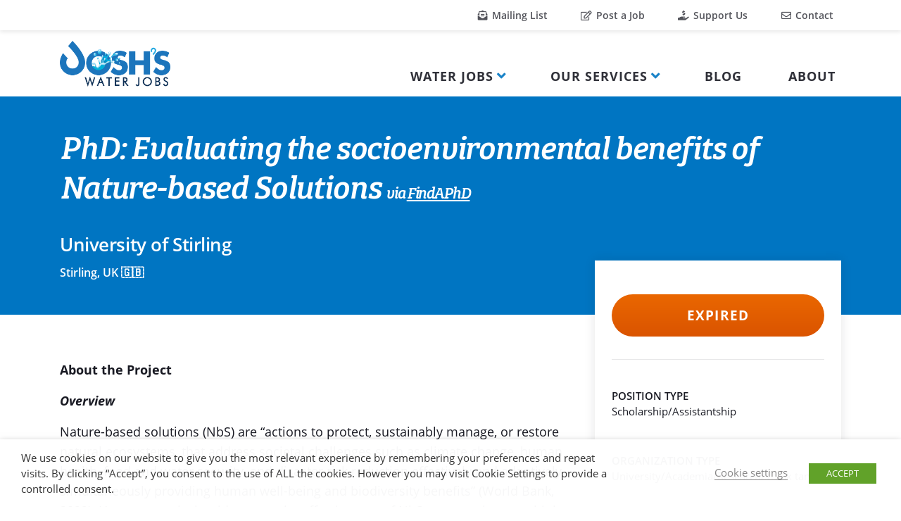

--- FILE ---
content_type: text/html; charset=UTF-8
request_url: https://www.joshswaterjobs.com/jobs/194120/
body_size: 11999
content:
<!DOCTYPE html><html lang="en-US" class="no-js"><head><meta charset="UTF-8"><meta name="viewport" content="width=device-width, initial-scale=1, shrink-to-fit=no"><link rel='preload' href='https://www.joshswaterjobs.com/wp-content/cache/autoptimize/js/autoptimize_single_9a3b0be888e016410a2a184d6347e32f.js' as='script'/><link rel='preload' href='https://www.joshswaterjobs.com/wp-content/cache/autoptimize/js/autoptimize_5a3cee4c318bf5eeed9bf8f56b8da4f0.js' as='script'/><link rel="profile" href="http://gmpg.org/xfn/11"><link rel="pingback" href="https://www.joshswaterjobs.com/xmlrpc.php"><link media="all" href="https://www.joshswaterjobs.com/wp-content/cache/autoptimize/css/autoptimize_9d54462c5b01d17dcd2732d10ad5b372.css" rel="stylesheet"><link media="screen" href="https://www.joshswaterjobs.com/wp-content/cache/autoptimize/css/autoptimize_065892e82b11b7e2276dab07a3bdf8a3.css" rel="stylesheet"><title>Josh&#039;s Water Jobs &ndash; PhD: Evaluating the socioenvironmental benefits of Nature&#x2d;based Solutions</title><meta name="robots" content="max-snippet:320,max-image-preview:large,max-video-preview:-1" /><link rel="canonical" href="https://www.joshswaterjobs.com/jobs/194120/" /><meta name="description" content="About the Project Overview Nature&#x2d;based solutions (NbS) are &ldquo;actions to protect, sustainably manage, or restore natural ecosystems&#8230;" /><meta name="theme-color" content="#0075c2" /><meta property="og:type" content="article" /><meta property="og:locale" content="en_US" /><meta property="og:site_name" content="Josh&#039;s Water Jobs" /><meta property="og:title" content="PhD: Evaluating the socioenvironmental benefits of Nature&#x2d;based Solutions" /><meta property="og:description" content="About the Project Overview Nature&#x2d;based solutions (NbS) are &ldquo;actions to protect, sustainably manage, or restore natural ecosystems, that address societal challenges such as climate change&#8230;" /><meta property="og:url" content="https://www.joshswaterjobs.com/jobs/194120/" /><meta property="og:image" content="https://www.joshswaterjobs.com/wp-content/uploads/2021/06/jwj-logo-og.png" /><meta property="og:image:width" content="1200" /><meta property="og:image:height" content="491" /><meta property="article:published_time" content="2023-03-29T18:56:51+00:00" /><meta property="article:modified_time" content="2023-03-29T18:56:53+00:00" /><meta property="article:publisher" content="https://www.facebook.com/joshswaterjobs" /><meta name="twitter:card" content="summary_large_image" /><meta name="twitter:site" content="@joshswaterjobs" /><meta name="twitter:creator" content="@joshnewtonH2O" /><meta name="twitter:title" content="PhD: Evaluating the socioenvironmental benefits of Nature&#x2d;based Solutions" /><meta name="twitter:description" content="About the Project Overview Nature&#x2d;based solutions (NbS) are &ldquo;actions to protect, sustainably manage, or restore natural ecosystems, that address societal challenges such as climate change&#8230;" /><meta name="twitter:image" content="https://www.joshswaterjobs.com/wp-content/uploads/2021/06/jwj-logo-og.png" /><meta name="google-site-verification" content="GjREs1CmZOd9yclFKjrM3z_JCp6PO_yhNYSdHhCMUU4" /> <script type="application/ld+json">{"@context":"https://schema.org","@graph":[{"@type":"WebSite","@id":"https://www.joshswaterjobs.com/#/schema/WebSite","url":"https://www.joshswaterjobs.com/","name":"Josh&#039;s Water Jobs","description":"Connecting the immense talent in the water community with career opportunities worldwide","inLanguage":"en-US","potentialAction":{"@type":"SearchAction","target":{"@type":"EntryPoint","urlTemplate":"https://www.joshswaterjobs.com/search/{search_term_string}/"},"query-input":"required name=search_term_string"},"publisher":{"@type":"Organization","@id":"https://www.joshswaterjobs.com/#/schema/Organization","name":"Josh&#039;s Water Jobs","url":"https://www.joshswaterjobs.com/","logo":{"@type":"ImageObject","url":"https://www.joshswaterjobs.com/wp-content/uploads/2020/10/cropped-JWJ_favicon.png","contentUrl":"https://www.joshswaterjobs.com/wp-content/uploads/2020/10/cropped-JWJ_favicon.png","width":512,"height":512}}},{"@type":"WebPage","@id":"https://www.joshswaterjobs.com/jobs/194120/","url":"https://www.joshswaterjobs.com/jobs/194120/","name":"Josh&#039;s Water Jobs &ndash; PhD: Evaluating the socioenvironmental benefits of Nature&#x2d;based Solutions","description":"About the Project Overview Nature&#x2d;based solutions (NbS) are &ldquo;actions to protect, sustainably manage, or restore natural ecosystems&#8230;","inLanguage":"en-US","isPartOf":{"@id":"https://www.joshswaterjobs.com/#/schema/WebSite"},"breadcrumb":{"@type":"BreadcrumbList","@id":"https://www.joshswaterjobs.com/#/schema/BreadcrumbList","itemListElement":[{"@type":"ListItem","position":1,"item":"https://www.joshswaterjobs.com/","name":"Josh&#039;s Water Jobs"},{"@type":"ListItem","position":2,"item":"https://www.joshswaterjobs.com/archive-jobs/","name":"Archives: Job Posts"},{"@type":"ListItem","position":3,"name":"PhD: Evaluating the socioenvironmental benefits of Nature&#x2d;based Solutions"}]},"potentialAction":{"@type":"ReadAction","target":"https://www.joshswaterjobs.com/jobs/194120/"},"datePublished":"2023-03-29T18:56:51+00:00","dateModified":"2023-03-29T18:56:53+00:00"}]}</script> <link rel='dns-prefetch' href='//www.googletagmanager.com' /><link rel='dns-prefetch' href='//translate.googleapis.com' /><link rel='dns-prefetch' href='//platform-api.sharethis.com' /><link rel='dns-prefetch' href='//buttons-config.sharethis.com' /><link href='https://www.google-analytics.com' crossorigin rel='preconnect' /><link rel="alternate" type="application/rss+xml" title="Josh&#039;s Water Jobs &raquo; Feed" href="https://www.joshswaterjobs.com/feed/" /><link rel="alternate" type="application/rss+xml" title="Josh&#039;s Water Jobs &raquo; Comments Feed" href="https://www.joshswaterjobs.com/comments/feed/" /> <script type="text/javascript" src="https://www.joshswaterjobs.com/wp-includes/js/jquery/jquery.min.js" id="jquery-core-js"></script> <script type="text/javascript" id="cookie-law-info-js-extra">var Cli_Data = {"nn_cookie_ids":["test_cookie"],"non_necessary_cookies":{"non-necessary":["test_cookie"]},"cookielist":{"necessary":{"0":{"ID":62788,"post_author":"1","post_date":"2021-02-02 15:02:47","post_date_gmt":"2021-02-02 15:02:47","post_content":"The cookie is set by the GDPR Cookie Consent plugin and is used to store whether or not user has consented to the use of cookies. It does not store any personal data.","post_title":"viewed_cookie_policy","post_excerpt":"","post_status":"publish","comment_status":"closed","ping_status":"closed","post_password":"","post_name":"viewed_cookie_policy","to_ping":"","pinged":"","post_modified":"2021-02-02 15:02:47","post_modified_gmt":"2021-02-02 15:02:47","post_content_filtered":"","post_parent":0,"guid":"https:\/\/www.joshswaterjobs.com\/cookielawinfo\/viewed_cookie_policy\/","menu_order":0,"post_type":"cookielawinfo","post_mime_type":"","comment_count":"0","filter":"raw"},"1":{"ID":62789,"post_author":"1","post_date":"2021-02-02 15:02:47","post_date_gmt":"2021-02-02 15:02:47","post_content":"This cookie is set by GDPR Cookie Consent plugin. The cookies is used to store the user consent for the cookies in the category \"Necessary\".","post_title":"cookielawinfo-checkbox-necessary","post_excerpt":"","post_status":"publish","comment_status":"closed","ping_status":"closed","post_password":"","post_name":"cookielawinfo-checkbox-necessary","to_ping":"","pinged":"","post_modified":"2021-02-02 15:02:47","post_modified_gmt":"2021-02-02 15:02:47","post_content_filtered":"","post_parent":0,"guid":"https:\/\/www.joshswaterjobs.com\/cookielawinfo\/cookielawinfo-checkbox-necessary\/","menu_order":0,"post_type":"cookielawinfo","post_mime_type":"","comment_count":"0","filter":"raw"},"2":{"ID":62790,"post_author":"1","post_date":"2021-02-02 15:02:47","post_date_gmt":"2021-02-02 15:02:47","post_content":"This cookie is set by GDPR Cookie Consent plugin. The cookies is used to store the user consent for the cookies in the category \"Non Necessary\".","post_title":"cookielawinfo-checkbox-non-necessary","post_excerpt":"","post_status":"publish","comment_status":"closed","ping_status":"closed","post_password":"","post_name":"cookielawinfo-checkbox-non-necessary","to_ping":"","pinged":"","post_modified":"2021-02-02 15:02:47","post_modified_gmt":"2021-02-02 15:02:47","post_content_filtered":"","post_parent":0,"guid":"https:\/\/www.joshswaterjobs.com\/cookielawinfo\/cookielawinfo-checkbox-non-necessary\/","menu_order":0,"post_type":"cookielawinfo","post_mime_type":"","comment_count":"0","filter":"raw"},"term_id":1602,"name":"Necessary","loadonstart":0,"defaultstate":"enabled","ccpa_optout":0},"non-necessary":{"0":{"ID":62791,"post_author":"1","post_date":"2021-02-02 15:02:47","post_date_gmt":"2021-02-02 15:02:47","post_content":"","post_title":"test_cookie","post_excerpt":"","post_status":"publish","comment_status":"closed","ping_status":"closed","post_password":"","post_name":"test_cookie","to_ping":"","pinged":"","post_modified":"2021-02-02 15:02:47","post_modified_gmt":"2021-02-02 15:02:47","post_content_filtered":"","post_parent":0,"guid":"https:\/\/www.joshswaterjobs.com\/cookielawinfo\/test_cookie\/","menu_order":0,"post_type":"cookielawinfo","post_mime_type":"","comment_count":"0","filter":"raw"},"term_id":1603,"name":"Non Necessary","loadonstart":0,"defaultstate":"disabled","ccpa_optout":0}},"ajax_url":"https:\/\/www.joshswaterjobs.com\/wp-admin\/admin-ajax.php","current_lang":"en","security":"f1545fbe48","eu_countries":["GB"],"geoIP":"disabled","use_custom_geolocation_api":"","custom_geolocation_api":"https:\/\/geoip.cookieyes.com\/geoip\/checker\/result.php","consentVersion":"1","strictlyEnabled":["necessary","obligatoire"],"cookieDomain":"","privacy_length":"250","ccpaEnabled":"","ccpaRegionBased":"","ccpaBarEnabled":"","ccpaType":"gdpr","triggerDomRefresh":""};
var log_object = {"ajax_url":"https:\/\/www.joshswaterjobs.com\/wp-admin\/admin-ajax.php"};</script>    <script type="text/javascript" src="https://www.googletagmanager.com/gtag/js?id=G-2DJ80RFLQQ" id="google_gtagjs-js" async></script> <script type="text/javascript" id="google_gtagjs-js-after">window.dataLayer = window.dataLayer || [];function gtag(){dataLayer.push(arguments);}
gtag("set","linker",{"domains":["www.joshswaterjobs.com"]});
gtag("js", new Date());
gtag("set", "developer_id.dZTNiMT", true);
gtag("config", "G-2DJ80RFLQQ");</script> <link rel="https://api.w.org/" href="https://www.joshswaterjobs.com/wp-json/" /><link rel="alternate" type="application/json" href="https://www.joshswaterjobs.com/wp-json/wp/v2/jwj_job/194120" /><link rel="EditURI" type="application/rsd+xml" title="RSD" href="https://www.joshswaterjobs.com/xmlrpc.php?rsd" /><link rel="alternate" type="application/json+oembed" href="https://www.joshswaterjobs.com/wp-json/oembed/1.0/embed?url=https%3A%2F%2Fwww.joshswaterjobs.com%2Fjobs%2F194120%2F" /><link rel="alternate" type="text/xml+oembed" href="https://www.joshswaterjobs.com/wp-json/oembed/1.0/embed?url=https%3A%2F%2Fwww.joshswaterjobs.com%2Fjobs%2F194120%2F&#038;format=xml" /><meta name="generator" content="Site Kit by Google 1.133.0" /><script type='text/javascript' src='https://platform-api.sharethis.com/js/sharethis.js#property=6025365bf8ce400012e81580&product=undefined' async='async'></script><link rel="icon" href="https://www.joshswaterjobs.com/wp-content/uploads/2020/10/cropped-JWJ_favicon-32x32.png" sizes="32x32" /><link rel="icon" href="https://www.joshswaterjobs.com/wp-content/uploads/2020/10/cropped-JWJ_favicon-192x192.png" sizes="192x192" /><link rel="apple-touch-icon" href="https://www.joshswaterjobs.com/wp-content/uploads/2020/10/cropped-JWJ_favicon-180x180.png" /><meta name="msapplication-TileImage" content="https://www.joshswaterjobs.com/wp-content/uploads/2020/10/cropped-JWJ_favicon-270x270.png" /></head><body class="jwj_job-template-default single single-jwj_job postid-194120 dmbs-body"><div id="page" class="site"> <a class="skip-link screen-reader-text"
 href="#content">Skip to content</a><div class="utility-menu d-none d-lg-block"><div class="container-xl container-fluid-lg"><div id="utility-menu" class="d-flex justify-content-lg-end"><ul id="menu-utility-menu" class="nav"><li itemscope="itemscope" itemtype="https://www.schema.org/SiteNavigationElement" id="menu-item-62802" class="menu-item menu-item-type-post_type menu-item-object-page menu-item-62802 nav-item"><a title=" Mailing List" href="https://www.joshswaterjobs.com/mailing-list/" class="nav-link"><i class="fas fa-envelope-open-text"></i> Mailing List</a></li><li itemscope="itemscope" itemtype="https://www.schema.org/SiteNavigationElement" id="menu-item-62742" class="menu-item menu-item-type-post_type menu-item-object-page menu-item-62742 nav-item"><a title=" Post a Job" href="https://www.joshswaterjobs.com/post-job/" class="nav-link"><i class="far fa-edit"></i> Post a Job</a></li><li itemscope="itemscope" itemtype="https://www.schema.org/SiteNavigationElement" id="menu-item-62825" class="menu-item menu-item-type-post_type menu-item-object-page menu-item-62825 nav-item"><a title=" Support Us" href="https://www.joshswaterjobs.com/support-jwj/" class="nav-link"><i class="fas fa-hand-holding-usd"></i> Support Us</a></li><li itemscope="itemscope" itemtype="https://www.schema.org/SiteNavigationElement" id="menu-item-62787" class="menu-item menu-item-type-post_type menu-item-object-page menu-item-62787 nav-item"><a title=" Contact" href="https://www.joshswaterjobs.com/contact/" class="nav-link"><i class="far fa-envelope"></i> Contact</a></li></ul></div></div></div><header id="masthead" class="site-header navbar-static-top py-0" role="banner"><nav class="navbar navbar-expand-lg p-0 main-menu-nav navbar-light"><div class="container-xl container-fluid-lg container-wrapper"><div class="navbar-brand"> <a href="https://www.joshswaterjobs.com/"> <img src="/wp-content/themes/jwj-theme/images/logo.png" alt="Josh's Water Jobs Logo" id="site-logo" class="lazy-ignore"> </a></div><div class="button-wrapper py-2 py-lg-0"> <button class="navbar-toggler mr-2 mr-lg-0" type="button" data-toggle="collapse" data-target="#main-nav" aria-controls=""
 aria-expanded="false" aria-label="Toggle navigation"> <span class="navbar-toggler-icon"></span> </button></div><div id="main-nav" class="collapse navbar-collapse justify-content-lg-end"><ul id="menu-main-menu" class="navbar-nav"><li itemscope="itemscope" itemtype="https://www.schema.org/SiteNavigationElement" id="menu-item-58099" class="menu-item menu-item-type-custom menu-item-object-custom menu-item-has-children dropdown dropdown-static menu-item-58099 nav-item"><a title="Water Jobs" href="#" data-toggle="dropdown" aria-haspopup="true" aria-expanded="false" class="dropdown-toggle nav-link" id="menu-item-dropdown-58099">Water Jobs</a><ul class="dropdown-menu mega-menu" aria-labelledby="menu-item-dropdown-58099"><li class="dropdown-item"><div class="container-lg"><div class="row w-105"><div class="col-lg-4 col-sm-12"><ul class="pl-0"><li itemscope="itemscope" itemtype="https://www.schema.org/SiteNavigationElement" id="menu-item-58111" class="menu-item menu-item-type-post_type menu-item-object-page menu-item-58111 nav-item"><a title="All Water Jobs" href="https://www.joshswaterjobs.com/jobs/" class="dropdown-item">All Water Jobs</a><small class="nav_desc">The full listing of all water jobs on our platform</small></li><li itemscope="itemscope" itemtype="https://www.schema.org/SiteNavigationElement" id="menu-item-58103" class="menu-item menu-item-type-custom menu-item-object-custom menu-item-58103 nav-item"><a title="Water Resource Jobs" href="/jobs/?_jobs_category=water-resource" class="dropdown-item">Water Resource Jobs</a><small class="nav_desc">Only water resource jobs</small></li><li itemscope="itemscope" itemtype="https://www.schema.org/SiteNavigationElement" id="menu-item-58104" class="menu-item menu-item-type-custom menu-item-object-custom menu-item-58104 nav-item"><a title="WASH Jobs" href="/jobs/?_jobs_category=wash" class="dropdown-item">WASH Jobs</a><small class="nav_desc">Only water, sanitation and hygiene jobs</small></li></ul></div><div class="col-lg-4 col-sm-12"><ul class="pl-0"><li itemscope="itemscope" itemtype="https://www.schema.org/SiteNavigationElement" id="menu-item-58112" class="menu-item menu-item-type-custom menu-item-object-custom menu-item-58112 nav-item"><a title="Entry-Level Water Jobs" href="/jobs/?_jobs_experience=0-2-years" class="dropdown-item">Entry-Level Water Jobs</a><small class="nav_desc">Jobs requiring 0-2 years of experience</small></li><li itemscope="itemscope" itemtype="https://www.schema.org/SiteNavigationElement" id="menu-item-67525" class="menu-item menu-item-type-custom menu-item-object-custom menu-item-67525 nav-item"><a title="Water Consultancies" href="/jobs/?_jobs_position=consultancy" class="dropdown-item">Water Consultancies</a><small class="nav_desc">All open consultancy opportunities</small></li><li itemscope="itemscope" itemtype="https://www.schema.org/SiteNavigationElement" id="menu-item-67526" class="menu-item menu-item-type-custom menu-item-object-custom menu-item-67526 nav-item"><a title="Internships" href="/jobs/?_jobs_position=internship" class="dropdown-item">Internships</a><small class="nav_desc">All available internships</small></li></ul></div><div class="col-lg-4 col-sm-12"><ul class="pl-0"><li itemscope="itemscope" itemtype="https://www.schema.org/SiteNavigationElement" id="menu-item-62819" class="menu-item menu-item-type-gs_sim menu-item-object-gs_sim menu-item-62819 nav-item"><div class="a-single a-3"><a class="gofollow" data-track="MywwLDEsNjA=" href="https://www.un-ihe.org/education/master-programmes/msc-programme-water-and-sustainable-development?utm_source=jwj&utm_medium=banner&utm_campaign=jwj042025" target="_blank" rel="nofollow"><noscript><img src="https://www.joshswaterjobs.com/wp-content/uploads/2025/04/IHE-Delft_Josh-Water-Jobs_300x250.png" alt="IHE Delft - MSc in Water and Sustainable Development" width="300" height="250" ></noscript><img class="lazyload" src='data:image/svg+xml,%3Csvg%20xmlns=%22http://www.w3.org/2000/svg%22%20viewBox=%220%200%20300%20250%22%3E%3C/svg%3E' data-src="https://www.joshswaterjobs.com/wp-content/uploads/2025/04/IHE-Delft_Josh-Water-Jobs_300x250.png" alt="IHE Delft - MSc in Water and Sustainable Development" width="300" height="250" ></a></div></li></ul></div></div></div></li></ul></li><li itemscope="itemscope" itemtype="https://www.schema.org/SiteNavigationElement" id="menu-item-58100" class="menu-item menu-item-type-custom menu-item-object-custom menu-item-has-children dropdown dropdown-static menu-item-58100 nav-item"><a title="Our Services" href="#" data-toggle="dropdown" aria-haspopup="true" aria-expanded="false" class="dropdown-toggle nav-link" id="menu-item-dropdown-58100">Our Services</a><ul class="dropdown-menu mega-menu" aria-labelledby="menu-item-dropdown-58100"><li class="dropdown-item"><div class="container-lg"><div class="row w-105"><div class="col-lg-4 col-sm-12"><ul class="pl-0"><li itemscope="itemscope" itemtype="https://www.schema.org/SiteNavigationElement" id="menu-item-82938" class="menu-item menu-item-type-post_type menu-item-object-page menu-item-82938 nav-item"><a title="Featured Job Listings" href="https://www.joshswaterjobs.com/featured-job-listings/" class="dropdown-item">Featured Job Listings</a><small class="nav_desc">Stand out from the crowd and reach your hiring goals with our Featured Job Listings</small></li><li itemscope="itemscope" itemtype="https://www.schema.org/SiteNavigationElement" id="menu-item-67533" class="menu-item menu-item-type-post_type menu-item-object-page menu-item-67533 nav-item"><a title="Recruitment Services" href="https://www.joshswaterjobs.com/recruitment/" class="dropdown-item">Recruitment Services</a><small class="nav_desc">We offer professional assistance to meet your organization’s hiring needs</small></li></ul></div><div class="col-lg-4 col-sm-12"><ul class="pl-0"><li itemscope="itemscope" itemtype="https://www.schema.org/SiteNavigationElement" id="menu-item-88140" class="menu-item menu-item-type-post_type menu-item-object-page menu-item-88140 nav-item"><a title="Advertise With Us" href="https://www.joshswaterjobs.com/advertise/" class="dropdown-item">Advertise With Us</a><small class="nav_desc">With over 45,000 visitors and 275,000 page views every month, we offer an unparalleled opportunity for advertisers to reach water professionals</small></li></ul></div><div class="col-lg-4 col-sm-12"><ul class="pl-0"><li itemscope="itemscope" itemtype="https://www.schema.org/SiteNavigationElement" id="menu-item-67530" class="menu-item menu-item-type-gs_sim menu-item-object-gs_sim menu-item-67530 nav-item"><div class="a-single a-3"><a class="gofollow" data-track="MywwLDEsNjA=" href="https://www.un-ihe.org/education/master-programmes/msc-programme-water-and-sustainable-development?utm_source=jwj&utm_medium=banner&utm_campaign=jwj042025" target="_blank" rel="nofollow"><noscript><img src="https://www.joshswaterjobs.com/wp-content/uploads/2025/04/IHE-Delft_Josh-Water-Jobs_300x250.png" alt="IHE Delft - MSc in Water and Sustainable Development" width="300" height="250" ></noscript><img class="lazyload" src='data:image/svg+xml,%3Csvg%20xmlns=%22http://www.w3.org/2000/svg%22%20viewBox=%220%200%20300%20250%22%3E%3C/svg%3E' data-src="https://www.joshswaterjobs.com/wp-content/uploads/2025/04/IHE-Delft_Josh-Water-Jobs_300x250.png" alt="IHE Delft - MSc in Water and Sustainable Development" width="300" height="250" ></a></div></li></ul></div></div></div></li></ul></li><li itemscope="itemscope" itemtype="https://www.schema.org/SiteNavigationElement" id="menu-item-62737" class="menu-item menu-item-type-post_type menu-item-object-page menu-item-62737 nav-item"><a title="Blog" href="https://www.joshswaterjobs.com/blog/" class="nav-link">Blog</a></li><li itemscope="itemscope" itemtype="https://www.schema.org/SiteNavigationElement" id="menu-item-67536" class="menu-item menu-item-type-post_type menu-item-object-page menu-item-67536 nav-item"><a title="About" href="https://www.joshswaterjobs.com/about/" class="nav-link">About</a></li><li itemscope="itemscope" itemtype="https://www.schema.org/SiteNavigationElement" id="menu-item-67541" class="utility-menu-mobile d-block d-lg-none pt-4 pt-lg-0 menu-item menu-item-type-post_type menu-item-object-page menu-item-67541 nav-item"><a title=" Mailing List" href="https://www.joshswaterjobs.com/mailing-list/" class="nav-link"><i class="fas fa-envelope-open-text"></i> Mailing List</a></li><li itemscope="itemscope" itemtype="https://www.schema.org/SiteNavigationElement" id="menu-item-67542" class="utility-menu-mobile d-block d-lg-none menu-item menu-item-type-post_type menu-item-object-page menu-item-67542 nav-item"><a title=" Post a Job" href="https://www.joshswaterjobs.com/post-job/" class="nav-link"><i class="far fa-edit"></i> Post a Job</a></li><li itemscope="itemscope" itemtype="https://www.schema.org/SiteNavigationElement" id="menu-item-67543" class="utility-menu-mobile d-block d-lg-none menu-item menu-item-type-post_type menu-item-object-page menu-item-67543 nav-item"><a title=" Support Us" href="https://www.joshswaterjobs.com/support-jwj/" class="nav-link"><i class="fas fa-hand-holding-usd"></i> Support Us</a></li><li itemscope="itemscope" itemtype="https://www.schema.org/SiteNavigationElement" id="menu-item-67544" class="utility-menu-mobile d-block d-lg-none menu-item menu-item-type-post_type menu-item-object-page menu-item-67544 nav-item"><a title=" Contact" href="https://www.joshswaterjobs.com/contact/" class="nav-link"><i class="far fa-envelope"></i> Contact</a></li></ul></div></div></nav></header><div id="content" class="site-content"><div class="container-fluid px-0"><div class="row no-gutters"><div class="col"><section id="primary" class="content-area"><main id="main" class="site-main" role="main"><div class="inner-page-header blue-background"><div class="container py-5"><div class="row"><div class="col"><h1 class="m-0 pb-4"> PhD: Evaluating the socioenvironmental benefits of Nature-based Solutions <span class="job-header-span">via <a href="https://www.findaphd.com">FindAPhD</a></span></h1></div></div><div class="row"><div class="col"><p class="org m-0 pb-2">University of Stirling</p></div></div><div class="row"><div class="col"><p class="location m-0">Stirling, UK 🇬🇧</p></div></div></div></div><div class="container"><div class="row"><div class="col"><article id="post-194120" class="py-5 mb-5 w-100 post-194120 jwj_job type-jwj_job status-publish hentry"><div class="entry-content job-content"><div class="row"><div class="col-lg-8"><div class="row"><div class="col-lg-12 pb-3"></div></div><div class="row"><div class="col-lg-12 job-body-content"><p><strong>About the Project</strong></p><p><strong><em>Overview</em></strong>&nbsp;</p><p>Nature-based solutions (NbS) are “actions to protect, sustainably manage, or restore natural ecosystems, that address societal challenges such as climate change, human health, food and water security, and disaster risk reduction effectively and adaptively, simultaneously providing human well-being and biodiversity benefits” (World Bank, 2022). However, we lack evidence on the effectiveness of NbS to act at these multiple levels and what are the potential key components needed for success. Our research cluster at the University of Stirling (<a href="https://www.findaphd.com/common/clickCount.aspx?theid=156736&amp;type=184&amp;DID=1455&amp;url=https%3a%2f%2fwww.stir.ac.uk%2fresearch%2fresearch-degrees%2finstitute-for-advanced-studies-studentships%2fimproving-resilience-and-finding-solutions-to-conflict-in-an-era-of-unprecedented-environmental-change%2f" rel="noreferrer noopener" target="_blank">Evaluating the Socioenvironmental benefits of NbS</a>) is an interdisciplinary group of researchers keen to learn more about NbS so we can create evidence-informed policy and practice solutions for the socioenvironmental crises we currently face. As part of&nbsp;<a href="https://www.findaphd.com/common/clickCount.aspx?theid=156736&amp;type=184&amp;DID=1455&amp;url=https%3a%2f%2fwww.stir.ac.uk%2fresearch%2fresearch-degrees%2finstitute-for-advanced-studies-studentships%2fimproving-resilience-and-finding-solutions-to-conflict-in-an-era-of-unprecedented-environmental-change%2f" rel="noreferrer noopener" target="_blank">a competitive PhD studentship scheme at the University of Stirling</a>&nbsp;we are inviting applications from prospective research students looking to work with us to develop projects that could make a real-world impact.&nbsp;&nbsp;</p><p><strong><em>Background</em></strong>&nbsp;</p><p>Whilst NbS were originally defined as actions that restore ecosystems for climate change mitigation and adaptation, the concept is now far more widely interpreted to include approaches to an array of additional environmental and societal challenges such as biodiversity loss, human health, and sustainable economic development (Cohen-Shacham et al., 2016). The implementation of NbS initiatives that restore, for example, peatlands and woodlands, or implement urban green- and blue-space development, is gathering pace at extraordinary levels &#8211; locally, nationally, and globally. Yet, due to the multifaceted goals of NbS, their ability to deliver across such breadth and diversity (including range of benefits) often remains unverified. This limits confidence in considering these actions as ‘solutions’ to some of the world’s most pressing socioenvironmental crises.&nbsp;&nbsp;</p><p>The implementation of NbS often assumes, for example, that benefits align across multiple socioenvironmental challenges, however this is an assumption that remains to be tested. Tree planting, for instance, is increasingly presented as a tool to increase carbon storage, while restoring biodiversity. The potential of tree planting to mitigate climate-change has been questioned, however, with accumulating evidence that increasing aboveground (i.e., tree) carbon stocks depletes the soil carbon stock, leading to no ecosystem-scale increase in carbon storage. This illustrates that if NbS initiatives do not consider the ecosystem-scale response by considering the aboveground, belowground, and aquatic compartment, their outcomes may be null or even counterproductive. Using another example, there is a sound theoretical basis and growing evidence for the facilitation of public access to green and blue spaces to benefit individual and population health (Markevych et al., 2017; McDougall et al., 2021). However, pathways to positive health outcomes are still unclear when explored across different population groups and diverse contexts. And despite health benefits, the socioeconomic and biodiversity impact that increased human engagement with green- and blue-spaces will create remains uncertain. Evaluating the benefits of NbS therefore requires an&nbsp;<em>interdisciplinary approach&nbsp;</em>to determine synergies or trade-offs between different socioenvironmental challenges (biodiversity loss, climate change, health, economic development) at ecosystem-scale. A holistic approach to evaluation of NbS benefits is thus urgently required to address such challenges simultaneously and, importantly, to inform development of NbS to maximise positive impacts.&nbsp;&nbsp;</p><p><strong><em>Aims and Objectives&nbsp;</em></strong>&nbsp;</p><p>Our cluster aims to provide an interdisciplinary lens to explore the links between NbS and biodiversity, climate change, population health, and economic development. Within this broad topic we would be interested in projects that examine the following. Note this is not an exhaustive list, rather a prompt to get you thinking of ideas we could explore together based on your interests and expertise.&nbsp;&nbsp;</p><ol><li>Assess how availability, accessibility, and quality of NbS in the landscape impacts on range/scale of biodiversity, socioeconomic, individual- and population-level health, and climate-related benefits.&nbsp;</li><li>Investigate potential synergies and/or trade-offs between biodiversity, climate, and health benefits derived from NbS across a rural-urban landscape gradient;&nbsp;</li><li>Characterise competing socioecological demands and pressures, and associated human/nature conflicts, in relation to NbS in different socioenvironmental contexts;&nbsp;</li><li>Quantify stakeholder understandings of biodiversity, climate, socio-economic, and health benefits attributed to NbS;&nbsp;</li><li>Evaluate how green- and blue-space quality influences a range of different biodiversity, socioeconomic, and population/public health benefits that result from access/exposure to NbS;&nbsp;</li><li>Explore how different population groups engage with different types of NbS, the pathways through which health benefits are achieved, and how NBs may influence health inequalities;&nbsp;&nbsp;</li></ol><p>We welcome projects that take an interdisciplinary approach, using (for example) diverse theories and methods e.g. biological surveys to monitor biodiversity/ecosystem health, spatial mapping &amp; remote sensing, secondary data (e.g. biodiversity metrics); natural experiments, impact evaluation analysis; scenario-analysis &amp; modelling; interviews, questionnaires, focus groups, participatory action/community-based methods, validated measures of physical/mental health &amp; wellbeing/quality of life.&nbsp;</p><p><strong><em>Supervisory Team</em></strong>&nbsp;</p><p>A very wide range of disciplines/subject areas, across four Faculties at the University, are included in our cluster. Supervisory teams will be created to best suit PhD projects once students have been identified but will consist of at least two supervisors from different Faculties at the University to ensure an interdisciplinary supervisory experience for the student.&nbsp; Supervisors include those from:&nbsp;</p><ul><li><strong><em>Faculty of Natural Sciences</em></strong>&nbsp;</li><li><a href="https://www.findaphd.com/common/clickCount.aspx?theid=156736&amp;type=184&amp;DID=1455&amp;url=https%3a%2f%2fwww.stir.ac.uk%2fabout%2ffaculties%2fnatural-sciences%2four-research%2fbiological-and-environmental-sciences-research%2f" rel="noreferrer noopener" target="_blank">Biological and Environmental Science</a>&nbsp;&#8211; expertise in NbS, environmental sustainability, and the effect of green- and blue-spaces on human health;&nbsp;&nbsp;</li><li><a href="https://www.findaphd.com/common/clickCount.aspx?theid=156736&amp;type=184&amp;DID=1455&amp;url=https%3a%2f%2fwww.stir.ac.uk%2fabout%2ffaculties%2fnatural-sciences%2four-research%2fresearch-groups%2fhealth-psychology-research-group%2f" rel="noreferrer noopener" target="_blank">Health Psychology</a>&nbsp;&#8211; expertise in development/evaluation of social prescribing initiatives.&nbsp;&nbsp;</li><li><strong><em>Faculty of Social Sciences</em></strong>&nbsp;</li><li><a href="https://www.findaphd.com/common/clickCount.aspx?theid=156736&amp;type=184&amp;DID=1455&amp;url=https%3a%2f%2fwww.stir.ac.uk%2fabout%2ffaculties%2fsocial-sciences%2four-research%2fsocial-work-and-social-policy%2f" rel="noreferrer noopener" target="_blank">Social Work</a>&nbsp;&#8211; expertise in population health/effect of green environments on health;&nbsp;&nbsp;</li><li><a href="https://www.findaphd.com/common/clickCount.aspx?theid=156736&amp;type=184&amp;DID=1455&amp;url=https%3a%2f%2fwww.stir.ac.uk%2fabout%2ffaculties%2fsocial-sciences%2four-research%2fresearch-groups%2fsalvation-army-centre-for-addiction-services-and-research%2f" rel="noreferrer noopener" target="_blank">Salvation Army Centre for Addiction Services and Research</a>&nbsp;&#8211; expertise on effect of greenspace on health at population and individual levels, green social prescribing, policy analysis, intervention development and marginalised communities.&nbsp;</li><li><strong><em>Faculty of Health Sciences and Sport</em></strong>&nbsp;</li><li><a href="https://www.findaphd.com/common/clickCount.aspx?theid=156736&amp;type=184&amp;DID=1455&amp;url=https%3a%2f%2fwww.nmahp-ru.ac.uk%2f" rel="noreferrer noopener" target="_blank">Nursing, Midwifery, and Allied Health Professions Unit</a>&nbsp;&#8211; expertise in public health, implementation science, and intervention development.&nbsp;&nbsp;</li><li><strong><em>Stirling Management School</em></strong>&nbsp;</li><li><a href="https://www.findaphd.com/common/clickCount.aspx?theid=156736&amp;type=184&amp;DID=1455&amp;url=https%3a%2f%2fwww.stir.ac.uk%2fabout%2ffaculties%2fstirling-management-school%2four-research%2fresearch-areas%2feconomics%2f" rel="noreferrer noopener" target="_blank">Economics</a>&nbsp;&#8211; expertise in cost benefit analysis, environmental and wellbeing economics, and the use of natural experiments to test and evaluate NbS.&nbsp;&nbsp;</li></ul><hr class="wp-block-separator has-alpha-channel-opacity"/><p><strong>Funding Notes</strong></p><p>This advert is part of the recently launched Institute for Advanced Studies (IAS) Studentships at the University of Stirling. PhD studentships are available as part of a competitive funding process. The application deadline for Expressions of Interest to the scheme is Friday 14th April 2023 at 5pm GMT. However, students MUST contact us to discuss your interest in doing a project as part of the Evaluating the Socioenvironmental Benefits of NbS research cluster before this deadline to help us identify possible supervisors and to help shape your project idea.<br>You can find more information on this opportunity at&nbsp;<a href="https://www.findaphd.com/common/clickCount.aspx?theid=156736&amp;type=184&amp;DID=1455&amp;url=https%3a%2f%2fwww.stir.ac.uk%2fresearch%2fresearch-degrees%2finstitute-for-advanced-studies-studentships%2f" rel="noreferrer noopener" target="_blank">View Website</a></p><hr class="wp-block-separator has-alpha-channel-opacity"/><p><strong>References</strong></p><p>Cohen-Shacham et al (2016). Nature-based solutions to address global societal challenges. International Union for Conservation of Nature. Gland: Switzerland. https://doi.org/10.2305/IUCN.CH.2016.13.en<br>Markevych I, et al (2017). Exploring pathways linking greenspace to health: Theoretical and methodological guidance. Environmental Research, 158, pp. 301-317. http://doi.org/10.1016/j.envres.2017.06.028<br>McDougall CW, et al (2021). Neighbourhood blue space and mental health: A ationwide ecological study of antidepressant medication prescribed to older adults. Landscape and Urban Planning, 214, 104132. https://doi.org/10.1016/j.landurbplan.2021.104132<br>World Bank (2022). What You Need to Know About Nature-Based Solutions to Climate Change. Available: https://www.worldbank.org/en/news/feature/2022/05/19/what-you-need-to-know-about-nature-based-solutions-to-climate-change#:~:text=Nature%2Dbased%20solutions%20are%20actions,well%2Dbeing%20and%20biodiversity%20benefits. [Accessed 01 February 2023]<br>IAS Studentship holders will work in collaborative, inter-disciplinary clusters of postgraduate researchers working on complementary doctoral projects.<br></p></div></div></div><div class="col-lg-4"><div class="job-side"><div class="job-side-inner py-5 px-4"><div class="job-apply"><div class="row"><div class="col text-center px5"> <a href="/jobs" target="_blank"> <button class="btn btn-orange">Expired</button> </a></div></div></div><div class="job-hr pt-3 pb-4"><hr></div><div class="job-meta"><div class="row pb-5"><div class="col"><p class="job-meta-label m-0">POSITION TYPE</p><p class="job-meta-data m-0">Scholarship/Assistantship</p></div></div><div class="row pb-5"><div class="col"><p class="job-meta-label m-0">ORGANIZATION TYPE</p><p class="job-meta-data m-0">University/Academia/Research/Think tank</p></div></div><div class="row pb-5"><div class="col"><p class="job-meta-label m-0">EXPERIENCE-LEVEL</p><p class="job-meta-data m-0">Not Specified</p></div></div><div class="row pb-5"><div class="col"><p class="job-meta-label m-0">DEGREE REQUIRED</p><p class="job-meta-data m-0">Bachelor's (Or Equivalent)</p></div></div></div></div><div class="job-ad"><div class="row py-5"><div class="col"><div class="job-ad-inner p-3"><div class="a-single a-5"><a class="gofollow" data-track="NSwwLDEsNjA=" href="https://www.un-ihe.org/education/master-programmes/msc-programme-water-and-sustainable-development?utm_source=jwj&utm_medium=banner&utm_campaign=jwj042025" target="_blank" rel="nofollow"><noscript><img src="https://www.joshswaterjobs.com/wp-content/uploads/2025/04/IHE-Delft_Josh-Water-Jobs_300x250.png" alt="IHE Delft - MSc in Water and Sustainable Development" width="300" height="250" ></noscript><img class="lazyload" src='data:image/svg+xml,%3Csvg%20xmlns=%22http://www.w3.org/2000/svg%22%20viewBox=%220%200%20300%20250%22%3E%3C/svg%3E' data-src="https://www.joshswaterjobs.com/wp-content/uploads/2025/04/IHE-Delft_Josh-Water-Jobs_300x250.png" alt="IHE Delft - MSc in Water and Sustainable Development" width="300" height="250" ></a></div></div></div></div></div></div></div></div><div class="row py-5"><div class="col-lg-12"><div class="row"><div class="col-lg-12"><hr></div></div><div class="row pb-5 pt-3"><div class="col-lg-12"> <a href="/jobs" class="jobs-all-link"><i class="fas fa-arrow-left"></i> Back to all water jobs</a></div></div></div></div></div></article></div></div></div></main></section></div></div></div></div><footer class="py-5"><div class="container"><div class="row bottom-header pt-3 no-gutters justify-content-lg-between"><div class="col-lg-2 language pb-3 pb-lg-0"><p class="footer-header">SELECT LANGUAGE</p><div class="gtranslate_wrapper" id="gt-wrapper-65988049"></div></div><div class="col-lg-8 text-center"><p class="footer-link"> <a href="/terms/">Terms of Use</a> | <a href="/privacy/">Privacy Policy</a> | <a href="/faq/">Frequently Asked Questions</a></p><p> <a href="https://www.facebook.com/joshswaterjobs/" target="_blank"><i class="fab fa-facebook"></i></a> <a href="https://twitter.com/joshswaterjobs" target="_blank"><i class="fab fa-twitter pl-3"></i></a> <a href="https://www.linkedin.com/company/josh%27s-water-jobs/" target="_blank"><i class="fab fa-linkedin-in pl-3"></i></a> <a href="https://www.youtube.com/channel/UC9cLo3XYMpIbzRhmpr5A1pA" target="_blank"><i class="fab fa-youtube pl-3"></i></a> <a href="https://podcast.joshswaterjobs.com/" target="_blank"><i class="fas fa-podcast pl-3"></i></a> <a href="https://www.instagram.com/joshswaterjobs/" target="_blank"><i class="fab fa-instagram pl-3"></i></a></p></div><div class="col-lg-2 language pb-3 pb-lg-0"> &nbsp;</div></div></div></footer></div><div class="wt-cli-cookie-bar-container" data-nosnippet="true"><div id="cookie-law-info-bar" role="dialog" aria-live="polite" aria-label="cookieconsent" aria-describedby="wt-cli-cookie-banner" data-cli-geo-loc="0" style="text-align:left; padding:15px 30px;" class="wt-cli-cookie-bar"><div class="cli-wrapper"><span id="wt-cli-cookie-banner"><div class="cli-bar-container cli-style-v2"><div class="cli-bar-message">We use cookies on our website to give you the most relevant experience by remembering your preferences and repeat visits. By clicking “Accept”, you consent to the use of ALL the cookies. However you may visit Cookie Settings to provide a controlled consent.</div><div class="cli-bar-btn_container"><a id="wt-cli-settings-btn" tabindex="0" role='button' style="border-bottom:1px solid; text-decoration:none; text-decoration:none;"class="wt-cli-element cli_settings_button"  >Cookie settings</a><a id="wt-cli-accept-btn" tabindex="0" role='button' style="margin:5px 5px 5px 30px; border-radius:0; padding:8px 25px 8px 25px;" data-cli_action="accept"  class="wt-cli-element medium cli-plugin-button cli-plugin-main-button cookie_action_close_header cli_action_button" >ACCEPT</a></div></div></span></div></div><div tabindex="0" id="cookie-law-info-again" style="display:none;"><span id="cookie_hdr_showagain">Manage consent</span></div><div class="cli-modal" id="cliSettingsPopup" role="dialog" aria-labelledby="wt-cli-privacy-title" tabindex="-1" aria-hidden="true"><div class="cli-modal-dialog" role="document"><div class="cli-modal-content cli-bar-popup"> <button aria-label="Close" type="button" class="cli-modal-close" id="cliModalClose"> <svg class="" viewBox="0 0 24 24"><path d="M19 6.41l-1.41-1.41-5.59 5.59-5.59-5.59-1.41 1.41 5.59 5.59-5.59 5.59 1.41 1.41 5.59-5.59 5.59 5.59 1.41-1.41-5.59-5.59z"></path><path d="M0 0h24v24h-24z" fill="none"></path></svg> <span class="wt-cli-sr-only">Close</span> </button><div class="cli-modal-body"><div class="wt-cli-element cli-container-fluid cli-tab-container"><div class="cli-row"><div class="cli-col-12 cli-align-items-stretch cli-px-0"><div class="cli-privacy-overview"><h4 id='wt-cli-privacy-title'>Privacy Overview</h4><div class="cli-privacy-content"><div class="cli-privacy-content-text">This website uses cookies to improve your experience while you navigate through the website. Out of these cookies, the cookies that are categorized as necessary are stored on your browser as they are essential for the working of basic functionalities of the website. We also use third-party cookies that help us analyze and understand how you use this website. These cookies will be stored in your browser only with your consent. You also have the option to opt-out of these cookies. But opting out of some of these cookies may have an effect on your browsing experience.</div></div> <a id="wt-cli-privacy-readmore"  tabindex="0" role="button" class="cli-privacy-readmore" data-readmore-text="Show more" data-readless-text="Show less"></a></div></div><div class="cli-col-12 cli-align-items-stretch cli-px-0 cli-tab-section-container"><div class="cli-tab-section"><div class="cli-tab-header"> <a id="wt-cli-tab-link-necessary" tabindex="0" role="tab" aria-expanded="false" aria-describedby="wt-cli-tab-necessary" aria-controls="wt-cli-tab-necessary" class="cli-nav-link cli-settings-mobile" data-target="necessary" data-toggle="cli-toggle-tab"> Necessary </a><div class="wt-cli-necessary-checkbox"> <input type="checkbox" class="cli-user-preference-checkbox" id="wt-cli-checkbox-necessary" aria-label="Necessary" data-id="checkbox-necessary" checked="checked" /> <label class="form-check-label" for="wt-cli-checkbox-necessary"> Necessary </label></div> <span class="cli-necessary-caption"> Always Enabled </span></div><div class="cli-tab-content"><div id="wt-cli-tab-necessary" tabindex="0" role="tabpanel" aria-labelledby="wt-cli-tab-link-necessary" class="cli-tab-pane cli-fade" data-id="necessary"><p>Necessary cookies are absolutely essential for the website to function properly. This category only includes cookies that ensures basic functionalities and security features of the website. These cookies do not store any personal information.</p></div></div></div><div class="cli-tab-section"><div class="cli-tab-header"> <a id="wt-cli-tab-link-non-necessary" tabindex="0" role="tab" aria-expanded="false" aria-describedby="wt-cli-tab-non-necessary" aria-controls="wt-cli-tab-non-necessary" class="cli-nav-link cli-settings-mobile" data-target="non-necessary" data-toggle="cli-toggle-tab"> Non Necessary </a><div class="cli-switch"> <input type="checkbox" class="cli-user-preference-checkbox"  id="wt-cli-checkbox-non-necessary" aria-label="non-necessary" data-id="checkbox-non-necessary" role="switch" aria-controls="wt-cli-tab-link-non-necessary" aria-labelledby="wt-cli-tab-link-non-necessary"  /> <label for="wt-cli-checkbox-non-necessary" class="cli-slider" data-cli-enable="Enabled" data-cli-disable="Disabled"><span class="wt-cli-sr-only">non-necessary</span></label></div></div><div class="cli-tab-content"><div id="wt-cli-tab-non-necessary" tabindex="0" role="tabpanel" aria-labelledby="wt-cli-tab-link-non-necessary" class="cli-tab-pane cli-fade" data-id="non-necessary"><p>Any cookies that may not be particularly necessary for the website to function and is used specifically to collect user personal data via analytics, ads, other embedded contents are termed as non-necessary cookies. It is mandatory to procure user consent prior to running these cookies on your website.</p></div></div></div></div></div></div></div><div class="cli-modal-footer"><div class="wt-cli-element cli-container-fluid cli-tab-container"><div class="cli-row"><div class="cli-col-12 cli-align-items-stretch cli-px-0"><div class="cli-tab-footer wt-cli-privacy-overview-actions"> <a id="wt-cli-privacy-save-btn" role="button" tabindex="0" data-cli-action="accept" class="wt-cli-privacy-btn cli_setting_save_button wt-cli-privacy-accept-btn cli-btn">Save & Accept</a></div></div></div></div></div></div></div></div><div class="cli-modal-backdrop cli-fade cli-settings-overlay"></div><div class="cli-modal-backdrop cli-fade cli-popupbar-overlay"></div></div> <script type="text/javascript">cli_cookiebar_settings='{"animate_speed_hide":"500","animate_speed_show":"500","background":"#fffffff7","border":"#b1a6a6c2","border_on":false,"button_1_button_colour":"#61a229","button_1_button_hover":"#4e8221","button_1_link_colour":"#fff","button_1_as_button":true,"button_1_new_win":false,"button_2_button_colour":"#ffffff","button_2_button_hover":"#cccccc","button_2_link_colour":"#898888","button_2_as_button":false,"button_2_hidebar":false,"button_2_nofollow":false,"button_3_button_colour":"#61a229","button_3_button_hover":"#4e8221","button_3_link_colour":"#fff","button_3_as_button":true,"button_3_new_win":false,"button_4_button_colour":"#ffffff","button_4_button_hover":"#cccccc","button_4_link_colour":"#898888","button_4_as_button":false,"button_7_button_colour":"#61a229","button_7_button_hover":"#4e8221","button_7_link_colour":"#fff","button_7_as_button":true,"button_7_new_win":false,"font_family":"inherit","header_fix":false,"notify_animate_hide":true,"notify_animate_show":false,"notify_div_id":"#cookie-law-info-bar","notify_position_horizontal":"right","notify_position_vertical":"bottom","scroll_close":false,"scroll_close_reload":false,"accept_close_reload":false,"reject_close_reload":false,"showagain_tab":false,"showagain_background":"#fff","showagain_border":"#000","showagain_div_id":"#cookie-law-info-again","showagain_x_position":"100px","text":"#333","show_once_yn":false,"show_once":"10000","logging_on":false,"as_popup":false,"popup_overlay":true,"bar_heading_text":"","cookie_bar_as":"banner","cookie_setting_popup":true,"accept_all":true,"js_script_blocker":false,"popup_showagain_position":"bottom-right","widget_position":"left","button_1_style":[["margin","5px 5px 5px 30px"],["border-radius","0"],["padding","8px 25px 8px 25px"]],"button_2_style":[],"button_3_style":[["margin","5px 5px 5px 5px"],["border-radius","0"],["padding","8px 25px 8px 25px"]],"button_4_style":[["border-bottom","1px solid"],["text-decoration","none"],["text-decoration","none"]],"button_5_style":[["float","right"],["text-decoration","none"],["color","#333"]],"button_7_style":[["margin","5px 5px 5px 30px"],["border-radius","0"],["padding","8px 25px 8px 25px"]],"accept_close_page_navigation":false}';</script> <noscript><style>.lazyload{display:none;}</style></noscript><script data-noptimize="1">window.lazySizesConfig=window.lazySizesConfig||{};window.lazySizesConfig.loadMode=1;</script><script async data-noptimize="1" src='https://www.joshswaterjobs.com/wp-content/plugins/autoptimize/classes/external/js/lazysizes.min.js'></script><script type="text/javascript" id="adrotate-clicktracker-js-extra">var click_object = {"ajax_url":"https:\/\/www.joshswaterjobs.com\/wp-admin\/admin-ajax.php"};</script> <script type="text/javascript" id="gt_widget_script_65988049-js-before">window.gtranslateSettings = /* document.write */ window.gtranslateSettings || {};window.gtranslateSettings['65988049'] = {"default_language":"en","languages":["af","sq","am","ar","hy","az","eu","be","bn","bs","bg","ca","ceb","ny","zh-CN","zh-TW","co","hr","cs","da","nl","en","eo","et","tl","fi","fr","fy","gl","ka","de","el","gu","ht","ha","haw","iw","hi","hmn","hu","is","ig","id","ga","it","ja","jw","kn","kk","km","ko","ku","ky","lo","la","lv","lt","lb","mk","mg","ms","ml","mt","mi","mr","mn","my","ne","no","ps","fa","pl","pt","pa","ro","ru","sm","gd","sr","st","sn","sd","si","sk","sl","so","es","su","sw","sv","tg","ta","te","th","tr","uk","ur","uz","vi","cy","xh","yi","yo","zu"],"url_structure":"none","flag_style":"2d","flag_size":24,"wrapper_selector":"#gt-wrapper-65988049","alt_flags":{"en":"usa"},"switcher_open_direction":"top","switcher_horizontal_position":"inline","switcher_text_color":"#666","switcher_arrow_color":"#666","switcher_border_color":"#ccc","switcher_background_color":"#fff","switcher_background_shadow_color":"#efefef","switcher_background_hover_color":"#fff","dropdown_text_color":"#000","dropdown_hover_color":"#fff","dropdown_background_color":"#eee","flags_location":"\/wp-content\/plugins\/gtranslate\/flags\/"};</script><script src="https://www.joshswaterjobs.com/wp-content/cache/autoptimize/js/autoptimize_single_9a3b0be888e016410a2a184d6347e32f.js" data-no-optimize="1" data-no-minify="1" data-gt-orig-url="/jobs/194120/" data-gt-orig-domain="www.joshswaterjobs.com" data-gt-widget-id="65988049" defer></script><script defer src="https://www.joshswaterjobs.com/wp-content/cache/autoptimize/js/autoptimize_5a3cee4c318bf5eeed9bf8f56b8da4f0.js"></script></body></html>